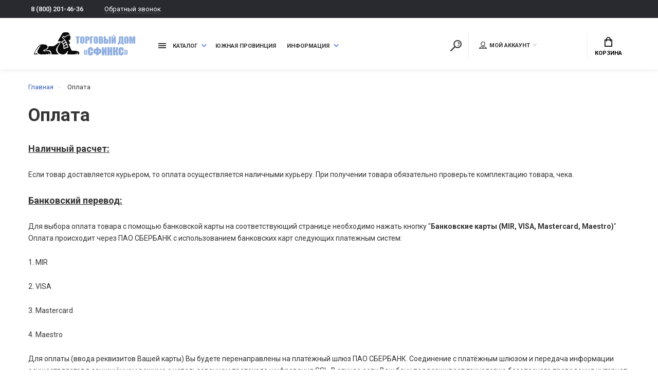

--- FILE ---
content_type: text/html; charset=utf-8
request_url: https://sphinx26.ru/oplata
body_size: 10466
content:
<!doctype html>
<html dir="ltr" lang="ru">
  <head>
    <meta charset="utf-8">
	<meta name="viewport" content="width=device-width, initial-scale=1, shrink-to-fit=no">
	<meta name="format-detection" content="telephone=no">
	<meta name="MobileOptimized" content="380">
    <base href="https://sphinx26.ru/">
    <title>Оплата</title>

      
    <meta name="theme-color" content="#3660BC">
    <meta name="format-detection" content="telephone=no">
    <meta http-equiv="X-UA-Compatible" content="IE=Edge">
 
		<meta name="description" content="Оплата">
 
 
		<meta name="keywords" content= "Оплата">
 
 
		<meta name="google-site-verification" content="ydJsofGBTG8aFuxqlMNiDdILKPOBzwd447_Z2onNLgs">
 
 
		<meta name="yandex-verification" content="94ee922fc29f8371">
 
 
 
 
 
		<meta property="og:title" content="Оплата " />
		<meta property="og:type" content="website">
		<meta property="og:url" content="https://sphinx26.ru/oplata">
 
		<meta property="og:image" content="https://sphinx26.ru/image/catalog/ имени-1.png">
 
		<meta property="og:site_name" content="ООО &quot;Торговый дом Сфинкс&quot;">
 

	<link rel="stylesheet" href="catalog/view/theme/technics/css/fontawesome/4.7.0/css/font-awesome.min.css?v1.2.2">
	<link rel="stylesheet" href="catalog/view/theme/technics/css/bootstrap/3.3.5/bootstrap.min.css?v1.2.2">
	<link rel="stylesheet" href="catalog/view/theme/technics/css/app.min.css?v1.2.2">
	<link rel="stylesheet" href="https://fonts.googleapis.com/css2?family=Roboto:ital,wght@0,300;0,400;0,500;0,700;1,300;1,400;1,500;1,700&display=swap" media="screen and (min-width: 767px)">
 
	<link href="catalog/view/javascript/progroman/progroman.citymanager.css?v=8.3-0" type="text/css" rel="stylesheet" media="screen">
 
<style>
:root {font-size: 10px; } @media (max-width: 479px) {:root {font-size: 9px; }}
.app {overflow: hidden;position: relative;min-height: 100%;}
body {font: 400 1.4rem/1.714 "Roboto", Helvetica, Arial, als_rublregular, sans-serif;}
button,input,optgroup,select,textarea,.fancybox-container {font-family: "Roboto", Helvetica, Arial, als_rublregular, sans-serif;}


 
	
@media (max-width: 767px) {
.brands__item-image {
    font-size: 1.5rem;
}
.prmn-cmngr a {
    display: flex;
    align-items: center;
}
.header--v3 .ctrl {
    display: -ms-flexbox;
    display: flex;
    -ms-flex-align: center;
    max-width: 130px;
    align-items: center;
    flex-wrap: wrap;
    min-width: unset;
}
}
@media (max-width: 479px) {
.prmn-cmngr__city-name {
    display: none;
  }}
.dw-price, .dw-price-specail {
  font-size: 2.7rem;
  font-weight: 600;
}
.breadcrumbs__submenu {
    overflow: auto;
    max-height: calc(100vh - 195px);
}
.select2.select2-container + .jq-selectbox__select {
    display: none;
}
span.select2-selection.select2-selection--single {
    transition: box-shadow .25s,border-color .25s;
    background: #fff;
    border: .1rem solid #F2F2F2;
    border-radius: .4rem;
    font-weight: 400;
    font-size: 1.3rem;
    line-height: 1.8rem;
    padding: 1rem 1.8rem;
    color: #343434;
    -webkit-appearance: none;
    height: 40px;
    box-shadow: none;
}
/*Убрать сравнение*/
.btn.btn--blog,#compare,#wish .ctrl-v6__btn:before, #wish .ctrl-v4__btn:before  {
	display: none;
}
.prmn-cmngr__confirm {
    left: -159px;
}
.prmn-cmngr {
    line-height: 3.5rem;
}

@media (min-width: 992px) {
    .promo {
        padding: 2.2rem 0 2rem;
        margin: 0 auto;
    }
/*
.promo__item {
    height: 40rem;
}
*/
}

.acc__link[href*="account/transaction"],
.acc__link[href*="account/download"]
{
	display: none;
}
.ui-select li {
    white-space: unset;
}

.nav__link[href*="special"]:after,.nav__list-link[href*="special"]:after {
    border-bottom: 3px solid red;
    content: '';
    position: absolute;
    width: 39px;
    bottom: 8px;
    left: 10px;
}
.nav__list-link[href*="special"]:after {
    left: 16px;
}
.nav__group-link[href*="umnyj-pokupatel"]:after {
    border-bottom: 3px solid red;
    content: '';
    position: absolute;
    width: 111px;
    bottom: -4px;
    left: 0;
}
.seo {padding:0 0 3.8rem}
.ctrl {
    min-width: 200px;
}
  .ll_map .modal-dialog.ll_modal {
    max-width: 100% !important;
}
.simplecheckout label[for*="ll_cdek"], .simplecheckout label[for*="ll_ozon"] {
    width: 100%;
}
.btn.ll_open_map {
    padding: 1rem 1.5rem !important;
    margin: 4px;
}
.btn-block.ll_set_point {
    margin: 6px auto 3px;
    height: auto;
    width: 100%;
    display: block;
    box-sizing: border-box;
}

/*Чтобы слайдер товаров и новостей не выходил за сетку*/
.products__slides > .slick-list > .slick-track > .slick-slide.slick-active,
.media__slides  > .slick-list > .slick-track > .slick-slide.slick-active {
    opacity: 1;
    visibility: visible;
}
.products__slides > .slick-list > .slick-track > .slick-slide,
.media__slides  > .slick-list > .slick-track > .slick-slide {
    opacity: 0;
    visibility: hidden;
    transition: .25s;
}
.products__slides > .slick-list > .slick-track > .slick-slide > div,
.media__slides  > .slick-list > .slick-track > .slick-slide > div {
	width: 100%;
}
.products__slides > .slick-list, .set__slides > .slick-list,
.media__slides > .slick-list, .set__slides > .slick-list {
	margin: 0 -1.5rem;
}
.products__slides > .slick-list > .slick-track,
.media__slides > .slick-list > .slick-track {
	margin: initial;
}
.footer__copyright a {
    width: 100px;
    display: inline-block;
    margin-right: 10px;
    margin-bottom: 10px;
}
.js-sticky .nav__list-dropdown--full,.js-sticky .nav__dropdown--full {
    max-height: calc(100vh - 11.2rem);
    overflow-y: auto;
}
/*
* Mixin for basic CSS triangles
* @include triangle(up, #000, 50px);
* @include triangle(bottomleft, #000, 50px);
*/
._3xmktbFb {
  display: flex;
  flex-direction: column; }
  .qdnmQ_Mk {
    display: flex;
    align-items: center;
    flex-wrap: wrap;
    margin-left: -10px; }
  ._36FVcY1W {
    font-size: 16px;
    line-height: 19px;
    color: #000;
    font-weight: bold;
    margin-bottom: 10px; }
  ._3xmktbFb a {
    border: 1px solid #161515;
    margin: 0 0 10px 10px;
    width: 50%;
    max-width: 130px; }
    ._3xmktbFb a div, ._3xmktbFb a i {
      color: #161515;
      fill: #161515; }
    ._3xmktbFb a:hover {
      background-color: #161515;
      text-decoration: none; }
      ._3xmktbFb a:hover div, ._3xmktbFb a:hover i {
        color: #fff;
        fill: #fff; }
  @media (max-width: 720px) {
    .qdnmQ_Mk {
      flex-direction: row; }
    ._3xmktbFb a {
      width: 46%; } }
.alert {
text-align: center;
}

@media (max-width: 767px) { .products__item-countdown { display: none; }}

.slides__item--1 .slides__item-desc {
    background: rgb(255 255 255 / 68%);
    padding: 20px;
} 

.simple-content .checkout-heading,.checkout-heading-button a {
color: #; }
.checkout-heading-button a:hover{
color: #;
}
.simple-content .button,.simple-content .button:not(:disabled):not(.disabled):active {
background: #;
border-color: #;
}
			
	
</style>
 
		<link href="https://sphinx26.ru/oplata" rel="canonical">
 
		<link href="https://sphinx26.ru/image/catalog/favicon.png" rel="icon">
 
 
		<script src="catalog/view/javascript/technics/plugins.min.js?v1.2.2"></script>
		 
		<script src="catalog/view/javascript/technics/bootstrap/3.3.5/bootstrap.min.js?v1.2.2"></script>
		<script src="catalog/view/javascript/technics/app.min.js?v1.2.2"></script>
 
		<script src="catalog/view/javascript/progroman/jquery.progroman.autocomplete.js?v=8.3-0"></script>
 
		<script src="catalog/view/javascript/progroman/jquery.progroman.citymanager.js?v=8.3-0"></script>
 
 

 

 
	<!-- Yandex.Metrika counter -->
<script type="text/javascript" >
   (function(m,e,t,r,i,k,a){m[i]=m[i]||function(){(m[i].a=m[i].a||[]).push(arguments)};
   m[i].l=1*new Date();k=e.createElement(t),a=e.getElementsByTagName(t)[0],k.async=1,k.src=r,a.parentNode.insertBefore(k,a)})
   (window, document, "script", "https://mc.yandex.ru/metrika/tag.js", "ym");

   ym(72488212, "init", {
        clickmap:true,
        trackLinks:true,
        accurateTrackBounce:true,
        webvisor:true,
        ecommerce:"dataLayer"
   });
</script>
<noscript><div><img src="https://mc.yandex.ru/watch/72488212" style="position:absolute; left:-9999px;" alt="" /></div></noscript>
<!-- /Yandex.Metrika counter --> 
 
<!-- Global site tag (gtag.js) - Google Analytics -->
<script async src="https://www.googletagmanager.com/gtag/js?id=G-ZCZNZC8QE8"></script>
<script>
  window.dataLayer = window.dataLayer || [];
  function gtag(){dataLayer.push(arguments);}
  gtag('js', new Date());

  gtag('config', 'G-ZCZNZC8QE8');
</script> 
 

 
		<meta property="yandex_metric" content="72488212">
 

  
			</head>
						 
			
  <body class="page-homepage">
    <div class="app app--v3">
      <!-- Popups :: Start-->
	  <!--noindex-->
      <div class="popup popup--570" style="display: none;" id="signin">
        <button class="popup__close" data-fancybox-close>
          <svg class="icon-close">
            <use xlink:href="catalog/view/theme/technics/sprites/sprite.svg#icon-close"></use>
          </svg>
        </button>
        <div class="signin">
          <div class="row">
            <div class="col-12 col-md-12">
              <div class="signin__head"><span class="signin__title">Авторизация</span></div>
              <div class="signin__body">
                <form action="https://sphinx26.ru/index.php?route=account/login" enctype="multipart/form-data" id="loginform" method="post">
                  <label class="ui-label">Электронная почта</label>
                  <div class="ui-field">
                    <input class="ui-input" type="email" name="email" placeholder="Электронная почта" required>
                  </div>
                  <label class="ui-label">Пароль</label>
                  <div class="ui-field">
                    <input class="ui-input" type="password" name="password" placeholder="Пароль" required>
					<a href="https://sphinx26.ru/index.php?route=account/forgotten">Забыли пароль?</a>
                  </div>
                  <div class="signin__action">
					<button class="btn btn--blue" form="loginform" type="submit">Войти</button>
					<a class="btn btn--link" href="https://sphinx26.ru/index.php?route=account/simpleregister">Регистрация</a>
                  </div>
                </form>
              </div>
            </div>
          </div>
        </div>
      </div>
	  <!--/noindex-->
      <!-- Popups :: End-->
	         <!-- Header v3 :: Start-->
       <header class="header header--v3 js-sticky">

          <div class="topline">
            <div class="container-fluid">
              <div class="row">
                <div class="col">
				 
	                <div class="phone js-toggle">
						                  <a class="phone__btn" rel="nofollow" href="tel:88002014636">8 (800) 201-46-36</a>
											<a class="phone__link js-fancy-popup" href="#inline">Обратный звонок</a>
							<div id="inline" class="popup popup--570" style="display:none;">        <div class="writeus"><span class="writeus__heading">Заказать обратный звонок</span>
          <div class="writeus__form">
			<form class="data-callback">
              <label class="ui-label required">Ваше имя:</label>
              <div class="ui-field">
                <input class="ui-input" type="text" value="" name="name" placeholder="Ваше имя:">
              </div>
              <label class="ui-label required">Ваш телефон:</label>
              <div class="ui-field">
                <input class="ui-input" type="text" value="" name="phone" placeholder="Ваш телефон:">
              </div>
              <label class="ui-label">Комментарий: </label>
              <div class="ui-field">
                <textarea class="ui-textarea" name="comment" cols="30" rows="10" placeholder="Комментарий: "></textarea>
              </div>
			  
              <div class="writeus__action">
                <button type="button" class="btn btn--blue contact-send">Отправить</button>
              </div>
				 
					<div class="personal-data">Нажимая на кнопку «Отправить», Вы даете <a href="https://sphinx26.ru/index.php?route=information/information/agree&amp;information_id=3" class="agree" title="Обработка данных">согласие на обработку персональных данных.</a></div>
				 
            </form>
          </div>
        </div>
</div>
							
					 
	                </div>
					
                </div>
                              </div>
            </div>
          </div>
            
          <div class="topbar">
            <div class="container-fluid">
              <div class="row">
                <div class="col col-md-auto">
                <div class="logo">
					 
						<a href="http://sphinx26.ru"><img src="https://sphinx26.ru/image/catalog/ имени-1.png" title="ООО &quot;Торговый дом Сфинкс&quot;" alt="ООО &quot;Торговый дом Сфинкс&quot;"></a>
						 
				</div>
                </div>
                <div class="col col-nav">
                  <nav class="nav">
                    <div class="container-fluid">
            <div class="nav__mobile">
              <ul class="nav__menu">
                <li><a class="nav__link nav__link--arrow" href="#">
                    <svg class="icon-toggle">
                      <use xlink:href="catalog/view/theme/technics/sprites/sprite.svg#icon-toggle"></use>
                    </svg>Меню</a>
                  <div class="nav__dropdown nav__dropdown--list">
                    <div class="nav__list">
                      <div class="nav__list-head">
                        <button class="nav__list-close">
                          <svg class="icon-back">
                            <use xlink:href="catalog/view/theme/technics/sprites/sprite.svg#icon-back"></use>
                          </svg>
                        </button><b class="nav__list-heading">Категории</b>
                      </div>
                      <div class="nav__list-body">
                        <ul class="nav__list-menu"></ul>
                      </div>
                    </div>
                  </div>
                </li>
              </ul>
            </div>
            <div class="nav__priority">
              <ul class="nav__menu js-priority" data-text-more="Еще...">
                <!-- MAIN NAV  -->
				                  <!-- MAIN NAV Vertical  -->
                <li><a class="nav__link nav__link--arrow" >
                    <svg class="icon-toggle">
                      <use xlink:href="catalog/view/theme/technics/sprites/sprite.svg#icon-toggle"></use>
                    </svg> Каталог  </a>
                  <div class="nav__dropdown">
                    <div class="nav__list">
                      <div class="nav__list-head">
                        <button class="nav__list-close">
                          <svg class="icon-back">
                            <use xlink:href="catalog/view/theme/technics/sprites/sprite.svg#icon-back"></use>
                          </svg>
                        </button><b class="nav__list-heading">Категории</b>
                      </div>
                      <div class="nav__list-body">
                        <ul class="nav__list-menu">
                                           
                           
   
    	
     

        

                  <li><a class="nav__list-link nav__list-link--arrow" href="http://sphinx26.ru/produkciya-ooo-sfinks">Продукция ООО &quot;Сфинкс&quot;</a>
                            <div class="nav__list-dropdown nav__list-dropdown--full nav__list-dropdown--type1">
                              <div class="nav__group">
                                <div class="row">
                                 							      <div class="col-xl-9">
							     										<div class="row">
									  										  										  <div class="col-4 col-lg-3" style="-ms-flex: 0 0 100%;flex: 0 0 100%;max-width: 100%;">
										 
											<a class="nav__group-title" href="http://sphinx26.ru/produkciya-ooo-sfinks/konditerskie-izdeliya-sfinks">Кондитерские изделия СФИНКС</a>
										   
											
										  																				  </div>
									  										</div>
								  </div>
								  

											
                                  <div class="col-hidden col-xl-visible col-xl-3"> 
                                    <div class="nav__promo"><b class="nav__promo-heading">Подарок за отзыв!</b>
                                                                            	<img src="https://sphinx26.ru/image/podarok_yandex.png"></img>
Оставьте отзыв о нашем магазине на <a href="https://clck.yandex.ru/redir/dtype=stred/pid=47/cid=73582/path=dynamic.120x110/*https://market.yandex.ru/shop--sfinks/1209202/reviews">Яндексе</a> и сделайте покупку на нашем сайте от 500 рублей, получи 50 рублей на карту или на счет мобильного телефона.
                                      
                                    </div>
                                  </div>
					                                </div>
                              </div>
                            </div>
                          </li>
                  

     
   
   
    	
     

        

                  <li><a class="nav__list-link nav__list-link--arrow" href="http://sphinx26.ru/td-sfinks">СФИНКС СЛАДОСТИ, ПРОДУКТЫ</a>
                            <div class="nav__list-dropdown nav__list-dropdown--full nav__list-dropdown--type1">
                              <div class="nav__group">
                                <div class="row">
                                 							      <div class="col-xl-9">
							     										<div class="row">
									  										  										  <div class="col-4 col-lg-3" style="-ms-flex: 0 0 100%;flex: 0 0 100%;max-width: 100%;">
										 
											<a class="nav__group-title" href="http://sphinx26.ru/td-sfinks/konditer-profi">Кондитер Профи</a>
										   
											
										  										 
											<a class="nav__group-title" href="http://sphinx26.ru/td-sfinks/konditerskie-izdeliya">Кондитерские изделия</a>
										                                     
											<ul class="nav__group-menu">
												  													<li><a class="nav__group-link" href="http://sphinx26.ru/td-sfinks/konditerskie-izdeliya/armavirskoe-pechene">Армавирское печенье</a></li>
												  													<li><a class="nav__group-link" href="http://sphinx26.ru/td-sfinks/konditerskie-izdeliya/veles">Велес</a></li>
												  													<li><a class="nav__group-link" href="http://sphinx26.ru/td-sfinks/konditerskie-izdeliya/darovanie-konditerskaya-fabrika">Дарование кондитерская фабрика</a></li>
												  													<li><a class="nav__group-link" href="http://sphinx26.ru/td-sfinks/konditerskie-izdeliya/donko-pechene-shokolad-vafli-konfety">ДонКО (печенье, шоколад, вафли, конфеты)</a></li>
												  													<li><a class="nav__group-link" href="http://sphinx26.ru/td-sfinks/konditerskie-izdeliya/evropa">Европа</a></li>
												  													<li><a class="nav__group-link" href="http://sphinx26.ru/td-sfinks/konditerskie-izdeliya/sazhinskie-pryaniki">Сажинские пряники</a></li>
												  													<li><a class="nav__group-link" href="http://sphinx26.ru/td-sfinks/konditerskie-izdeliya/timosha">Тимоша</a></li>
												  													<li><a class="nav__group-link" href="http://sphinx26.ru/td-sfinks/konditerskie-izdeliya/ehlbrus-zefir-konfety-marmelad">Эльбрус (зефир, конфеты, мармелад)</a></li>
												  											</ul>
										  										 
											<a class="nav__group-title" href="http://sphinx26.ru/td-sfinks/produkty">Продукты</a>
										                                     
											<ul class="nav__group-menu">
												  													<li><a class="nav__group-link" href="http://sphinx26.ru/td-sfinks/produkty/lapshyn">ЛапшЫн</a></li>
												  													<li><a class="nav__group-link" href="http://sphinx26.ru/td-sfinks/produkty/makarony">Макароны</a></li>
												  													<li><a class="nav__group-link" href="http://sphinx26.ru/td-sfinks/produkty/rosprodukt">РосПродукт</a></li>
												  											</ul>
										  																				  </div>
									  										</div>
								  </div>
								  

											
                                  <div class="col-hidden col-xl-visible col-xl-3"> 
                                    <div class="nav__promo"><b class="nav__promo-heading">Подарок за отзыв!</b>
                                                                            	<img src="https://sphinx26.ru/image/podarok_yandex.png"></img>
Оставьте отзыв о нашем магазине на <a href="https://clck.yandex.ru/redir/dtype=stred/pid=47/cid=73582/path=dynamic.120x110/*https://market.yandex.ru/shop--sfinks/1209202/reviews">Яндексе</a> и сделайте покупку на нашем сайте от 500 рублей, получи 50 рублей на карту или на счет мобильного телефона.
                                      
                                    </div>
                                  </div>
					                                </div>
                              </div>
                            </div>
                          </li>
                  

     
   
   
    	
     

        

                  <li><a class="nav__list-link nav__list-link--arrow" href="http://sphinx26.ru/yuzhnaya-provinciya">ЮЖНАЯ ПРОВИНЦИЯ</a>
                            <div class="nav__list-dropdown nav__list-dropdown--full nav__list-dropdown--type1">
                              <div class="nav__group">
                                <div class="row">
                                 							      <div class="col-xl-9">
							     										<div class="row">
									  										  										  <div class="col-4 col-lg-3" style="-ms-flex: 0 0 100%;flex: 0 0 100%;max-width: 100%;">
										 
											<a class="nav__group-title" href="http://sphinx26.ru/yuzhnaya-provinciya/1-griby">1 ГРИБЫ</a>
										                                     
											<ul class="nav__group-menu">
												  													<li><a class="nav__group-link" href="http://sphinx26.ru/yuzhnaya-provinciya/1-griby/veshenki">Вешенки</a></li>
												  													<li><a class="nav__group-link" href="http://sphinx26.ru/yuzhnaya-provinciya/1-griby/opyata">Опята</a></li>
												  											</ul>
										  										 
											<a class="nav__group-title" href="http://sphinx26.ru/yuzhnaya-provinciya/lapsha">ЛАПША</a>
										   
											
										  																				  </div>
									  										</div>
								  </div>
								  

											
                                  <div class="col-hidden col-xl-visible col-xl-3"> 
                                    <div class="nav__promo"><b class="nav__promo-heading">Подарок за отзыв!</b>
                                                                            	<img src="https://sphinx26.ru/image/podarok_yandex.png"></img>
Оставьте отзыв о нашем магазине на <a href="https://clck.yandex.ru/redir/dtype=stred/pid=47/cid=73582/path=dynamic.120x110/*https://market.yandex.ru/shop--sfinks/1209202/reviews">Яндексе</a> и сделайте покупку на нашем сайте от 500 рублей, получи 50 рублей на карту или на счет мобильного телефона.
                                      
                                    </div>
                                  </div>
					                                </div>
                              </div>
                            </div>
                          </li>
                  

     
  
                                                                                                              </ul>
                      </div>
                    </div>
                  </div>
                </li>
                  <!-- MAIN NAV Vertical  --> 
								                  <!-- MAIN NAV Horizontal  -->
                   
                       
                        
    <li><a class="nav__link" href="https://yug-provincia.ru/ ">Южная провинция</a></li>


                                        
                   
                       
                        <li><a class="nav__link nav__link--arrow" >Информация</a>
                  <div class="nav__dropdown">
                    <div class="nav__list">
                      <div class="nav__list-head">
                        <button class="nav__list-close">
                          <svg class="icon-back">
                            <use xlink:href="catalog/view/theme/technics/sprites/sprite.svg#icon-back"></use>
                          </svg>
                        </button><b class="nav__list-heading">Категории</b>
                      </div>
                      <div class="nav__list-body">
                        <ul class="nav__list-menu">
                           
                              <li><a class="nav__list-link" href="http://sphinx26.ru/shopnews" >Новости</a></li>
                           
                              <li><a class="nav__list-link" href="http://sphinx26.ru/index.php?route=information/contact" >Контакты</a></li>
                           
                              <li><a class="nav__list-link" href="http://sphinx26.ru/o-nas-1" >О нас</a></li>
                           
                              <li><a class="nav__list-link" href="http://sphinx26.ru/index.php?route=product/special" >Акции</a></li>
                           
                              <li><a class="nav__list-link" href="http://sphinx26.ru/dlya-optovyh-pokupatelej" >Для оптовых покупателей</a></li>
                           
                              <li><a class="nav__list-link" href="http://sphinx26.ru/dostavka-i-samovyvoz" >Доставка и самовывоз</a></li>
                           
                              <li><a class="nav__list-link" href="http://sphinx26.ru/oplata" >Оплата</a></li>
                           
                              <li><a class="nav__list-link" href="https://or.sphinx26.ru/"  target="_self">Охотник Рыболов</a></li>
                                                  </ul>
                      </div>
                    </div>
                  </div>
</li>


                                        
                   
                  <!-- MAIN NAV Horizontal  -->                 
                <!-- MAIN NAV  -->
				              </ul>
            </div>
                    </div>
                  </nav>
                </div>
                <div class="col-auto col-search">
                <div class="search js-search">
                    <button class="search__btn">
                      <svg class="icon-search">
                        <use xlink:href="catalog/view/theme/technics/sprites/sprite.svg#icon-search"></use>
                      </svg>
                    </button>
                    <div class="search__wrapper">
                      <div class="search__wrapper-in">
						<button class="search__send">
                          <svg class="icon-search">
                            <use xlink:href="catalog/view/theme/technics/sprites/sprite.svg#icon-search"></use>
                          </svg>
						</button>
                        <button class="search__close">
                          <svg class="icon-close">
                            <use xlink:href="catalog/view/theme/technics/sprites/sprite.svg#icon-close"></use>
                          </svg>
                        </button>
                        <input class="search__input js-search-input" inputmode="text" name="search" value="" type="search" placeholder="Что будем искать">
                      </div>
                    </div>
                </div>
                </div>
                <div class="col-auto">
                <div class="ctrl">
				 
                  <div class="acc js-toggle">
                    <button class="acc__btn js-toggle-btn">
                      <svg class="icon-user">
                        <use xlink:href="catalog/view/theme/technics/sprites/sprite.svg#icon-user"></use>
                      </svg>Мой аккаунт <span id="wishcomptotall" class="acc__counter"  style="display:none;"  >0</span>
                    </button>
                    <div class="acc__dropdown js-toggle-dropdown">
                      <ul class="acc__menu">
                        <li><a class="acc__link js-fancy-popup" href="#signin">Авторизация / Регистрация</a></li>
                        <li id="wish"><a class="acc__link" href="http://sphinx26.ru/index.php?route=account/wishlist">Избранное (0)</a>
</li>
                        <li id="compare"><a class="acc__link" href="http://sphinx26.ru/index.php?route=product/compare">Сравнение (0)</a>
</li>
                      </ul>
                    </div>
                  </div>
				
<div class="prmn-cmngr"><?= $prmn_cmngr ?></div>
            


                </div>
                </div>
              <div class="col-auto">
                <div class="cart js-toggle js-cart-call" id="cart">
                  <button class="cart__btn js-toggle-btn">
                    <svg class="icon-cart">
                      <use xlink:href="catalog/view/theme/technics/sprites/sprite.svg#icon-cart"></use>
                    </svg>
					<span id="cart-total">
										</span>
					Корзина
                  </button>
			  <div class="cart__dropdown js-toggle-dropdown">
                    <div class="cart__head">
                      <button class="cart__back js-toggle-close">
                        <svg class="icon-back">
                          <use xlink:href="catalog/view/theme/technics/sprites/sprite.svg#icon-back"></use>
                        </svg>
                      </button><span class="cart__heading">Корзина</span>
                      <button class="cart__clear" onclick="cart.clear();" style="display: none;">
                        <svg class="icon-clear">
                          <use xlink:href="catalog/view/theme/technics/sprites/sprite.svg#icon-clear"></use>
                        </svg>Очистить
                      </button>
                    </div>
                    <div class="cart__body">
                      <div class="cart__scroll">
					  					  <ul class="cart__list">
					    <li><div class="cart__item"><p>Ваша корзина пуста!</p></div></li>
					  </ul>
					                        </div>
                    </div>
                    <div class="cart__foot" style="display: none;">
                      <div class="row">
                        <div class="col-5"><a class="btn btn--link" href="http://sphinx26.ru/index.php?route=checkout/simplecheckout">Корзина покупок</a></div>
                        <div class="col-7"><a class="btn btn--blue" href="https://sphinx26.ru/index.php?route=checkout/simplecheckout">Оформление заказа</a>
												<a class="btn btn--link js-fancy-popup-cart" href="#popup-buy-click-cc" data-typefrom="cart-popup" data-for="">Быстрый заказ</a>
												</div>
                      </div>
                    </div>
                  </div>
				  
		 
		  <div class="popup popup--570" style="display: none;" id="popup-buy-click-cc">
			<button class="popup__close" data-fancybox-close>
			  <svg class="icon-close">
				<use xlink:href="catalog/view/theme/technics/sprites/sprite.svg#icon-close"></use>
			  </svg>
			</button>
			<div class="writeus"><span class="writeus__heading">Быстрый заказ</span>
			  <div class="writeus__form">
				 
	<label class="ui-label required" >Имя</label>
	<div class="ui-field" >
		<input class="ui-input" type="text" placeholder="Имя" value=""    name="name">
	</div>

	<label class="ui-label required" >Телефон</label>
	<div class="ui-field" >
		<input class="ui-input" type="text" placeholder="Телефон" value=""  name="phone">
	</div>

	<label class="ui-label" style="display:none;">E-Mail</label>
	<div class="ui-field" style="display:none;">
		<input class="ui-input" type="text" placeholder=" E-Mail" value=""  name="email">
	</div>

	<label class="ui-label" >Комментарий</label>
	<div class="ui-field" >
		<textarea class="ui-textarea" rows="5" placeholder="Комментарий" name="comment"></textarea>
	</div>

				
				  <div class="writeus__action">
					<button type="button" class="btn btn--blue js-btn-add-cart-fast-custom quickbuy-send" onclick="cart.add2cartFast($('#popup-buy-click-cc input,#popup-buy-click-cc textarea'));">Отправить заказ</button>
					<input name="redirect"  value="1" class="fast-redirect" type="hidden">
					 
					<div class="personal-data">Нажимая на кнопку «Отправить заказ», Вы даете <a href="https://sphinx26.ru/index.php?route=information/information/agree&amp;information_id=3" class="agree" title="Обработка данных">согласие на обработку персональных данных.</a></div>
					 
				  </div>
			  </div>
			</div>
		  </div>
		                </div>
              </div>
              </div>
            </div>
          </div>
        </header>
      <!-- Header v3 :: End-->        <!-- Main :: Start-->
      <main class="main">
        <!-- Breadcrumbs :: Start-->
        <div class="breadcrumbs">
          <div class="container-fluid">
            <ul class="breadcrumbs__menu">
							 
				<li><a class="breadcrumbs__link" href="http://sphinx26.ru"><span>Главная</span></a></li>
											 
				<li>Оплата</li>
							            </ul>
          </div>
        </div>
        <!-- Breadcrumbs :: End-->
        <!-- Page :: Start-->
        <div class="page">
		  
          <div class="container-fluid">
            <h1 class="page__heading">Оплата</h1>
            <div class="row">
			
			<div class="col-xl-12">
				<div class="editor">
					<p class="MsoNormal"><span style="background-image: initial; background-position: initial; background-size: initial; background-repeat: initial; background-attachment: initial; background-origin: initial; background-clip: initial;"><b><u><span style="font-size: 18px;">Наличный расчет:</span></u></b><o:p></o:p></span></p><p class="MsoNormal">Если товар доставляется курьером, то оплата
осуществляется наличными курьеру. При получении товара обязательно проверьте
комплектацию товара, чека.<o:p></o:p></p><p class="MsoNormal"><span style="font-size: 18px;"><u><b>Банковский перевод:</b></u></span><o:p></o:p></p><p class="MsoNormal">Для выбора оплата товара с помощью банковской карты на
соответствующий странице необходимо нажать кнопку "<b>Банковские карты (MIR,
VISA, Mastercard, Maestro)</b>" Оплата происходит через ПАО СБЕРБАНК с
использованием банковских карт следующих платежным систем:<o:p></o:p></p><p class="MsoNormal">1. MIR<o:p></o:p></p><p class="MsoNormal">2. VISA<o:p></o:p></p><p class="MsoNormal">3. Mastercard<o:p></o:p></p><p class="MsoNormal">4. Maestro<o:p></o:p></p><div class="MsoNormal" align="center" style="text-align:center"><span style="font-size:12.0pt;line-height:115%;font-family:&quot;Times New Roman&quot;,&quot;serif&quot;;
mso-fareast-font-family:&quot;Times New Roman&quot;;mso-fareast-language:RU">

</span></div><p class="MsoNormal"><span style="background-image: initial; background-position: initial; background-size: initial; background-repeat: initial; background-attachment: initial; background-origin: initial; background-clip: initial;">Для оплаты&nbsp;(ввода реквизитов
Вашей карты) Вы будете перенаправлены на платёжный шлюз ПАО СБЕРБАНК.
Соединение с платёжным шлюзом и передача информации осуществляется в защищённом
режиме с использованием протокола шифрования SSL. В случае если Ваш банк
поддерживает технологию безопасного проведения интернет-платежей Verified By
MIR, VISA, MasterCard, Maestro - для проведения платежа также может потребоваться
ввод специального пароля.</span><o:p></o:p></p>
				</div>
			</div>
			
            </div>
          </div>
		  
        </div>
        <!-- Page :: End-->
      </main>
      <!-- Main :: End-->

                                      <!-- Footer :: Start-->	  
<div id="popupprod" class="popup popup--1170"></div>
     
      <div class="popup popup--570" style="display: none;" id="popup-buy-click">
      <button class="popup__close" data-fancybox-close>
        <svg class="icon-close">
        <use xlink:href="catalog/view/theme/technics/sprites/sprite.svg#icon-close"></use>
        </svg>
      </button>
      <div class="writeus"><span class="writeus__heading">Купить в один клик</span>
        <div class="writeus__form">
         
	<label class="ui-label required" >Имя</label>
	<div class="ui-field" >
		<input class="ui-input" type="text" placeholder="Имя" value=""    name="name">
	</div>

	<label class="ui-label required" >Телефон</label>
	<div class="ui-field" >
		<input class="ui-input" type="text" placeholder="Телефон" value=""  name="phone">
	</div>

	<label class="ui-label" style="display:none;">E-Mail</label>
	<div class="ui-field" style="display:none;">
		<input class="ui-input" type="text" placeholder=" E-Mail" value=""  name="email">
	</div>

	<label class="ui-label" >Комментарий</label>
	<div class="ui-field" >
		<textarea class="ui-textarea" rows="5" placeholder="Комментарий" name="comment"></textarea>
	</div>

        
          <div class="writeus__action">
          <button type="button" class="btn btn--blue js-btn-add-cart-fast quickbuy-send">Отправить заказ</button>
          <input name="quantity" id="cat_qty" type="hidden"  value="2">
          <input name="buy-click-type" id="buy-click-type" type="hidden"  value="product">
          <input name="product_id" id="cat_prod_id" type="hidden"  value="">
          <input name="redirect"  value="1" class="fast-redirect" type="hidden">
           
          <div class="personal-data">Нажимая на кнопку «Отправить заказ», Вы даете <a href="https://sphinx26.ru/index.php?route=information/information/agree&amp;information_id=3" class="agree" title="Обработка данных">согласие на обработку персональных данных.</a></div>
           
          </div>
        </div>
      </div>
      </div>
     
 
	<a href="#" class="scroll-to-top js-stt" style="right: 0;"><svg class="icon-arrow-up"><use xlink:href="catalog/view/theme/technics/sprites/sprite.svg#icon-arrow-up"></use></svg></a>
 

 
 
 
 
 
 
 
      <!-- Footer v6 :: Start-->
        <footer class="footer footer--v6">
          <div class="footer__middle">
            <div class="container-fluid">
              <div class="row">
                <div class="col-12 col-md-6 col-xl-4">
			    						 
						<div class="footer__logo"><a href="http://sphinx26.ru"><img src="https://sphinx26.ru/image/catalog/texniks/shablon/footer/100garan.png" title="ООО &quot;Торговый дом Сфинкс&quot;" alt="ООО &quot;Торговый дом Сфинкс&quot;"></a></div>
						 
				                <p class="footer__copyright"><a href="https://apps.apple.com/ru/app/sphinx26/id1597926675" target="_blank"><img src="https://sphinx26.ru/image/appstore.png" title="" alt=""></a>
<a href="https://play.google.com/store/apps/details?id=com.sphinx26.androidapp" target="_blank"><img src="https://sphinx26.ru/image/googleplay.png" title="" alt=""></a>  <br> © 2014-2024 </p>
			  			                    <div class="footer__social">
                    <nav class="footer__social-nav">
										  <a class="footer__social-link" href="https://rutube.ru/channel/72614155/" target="_self" rel="nofollow">
                        <svg class="icon-social-youtube">
                          <use xlink:href="catalog/view/theme/technics/sprites/sprite.svg#icon-social-youtube"></use>
                        </svg>ООО &quot;ТД&quot; СФИНКС</a>
										</nav>
                  </div>
			  			                  </div>
                <div class="col-12 col-md-6 col-xl-8">
                  <nav class="nav-categories nav-categories--flex">
					                        <div class="nav-categories__group">
															<h4 class="nav-categories__heading">Информация</h4>
																					<ul class="nav-categories__menu">
							  							  <li><a class="nav-categories__link" href="http://sphinx26.ru/shopnews" >Новости</a></li>
							  							  <li><a class="nav-categories__link" href="http://sphinx26.ru/index.php?route=product/special" >Акции</a></li>
							  							  <li><a class="nav-categories__link" href="http://sphinx26.ru/index.php?route=information/contact" >Контакты</a></li>
							  							  <li><a class="nav-categories__link" href="http://sphinx26.ru/kartochka-torgovogo-otdela-ooo-td-sfinks" >Карточка торгового отдела ООО ТД Сфинкс</a></li>
							  							</ul>
							                        </div>
					                        <div class="nav-categories__group">
															<h4 class="nav-categories__heading">Каталог</h4>
																					<ul class="nav-categories__menu">
							  							  <li><a class="nav-categories__link" href="http://sphinx26.ru/index.php?route=product/manufacturer" >Производители</a></li>
							  							</ul>
							                        </div>
					                        <div class="nav-categories__group">
															<h4 class="nav-categories__heading">Доставка и оплата</h4>
																					<ul class="nav-categories__menu">
							  							  <li><a class="nav-categories__link" href="http://sphinx26.ru/oplata" >Оплата</a></li>
							  							  <li><a class="nav-categories__link" href="http://sphinx26.ru/dostavka-i-samovyvoz" >Доставка и самовывоз</a></li>
							  							</ul>
							                        </div>
					                        <div class="nav-categories__group">
															<h4 class="nav-categories__heading">Возврат</h4>
																					<ul class="nav-categories__menu">
							  							  <li><a class="nav-categories__link" href="http://sphinx26.ru/usloviya-vozvrata" >Условия возврата</a></li>
							  							  <li><a class="nav-categories__link" href="http://sphinx26.ru/index.php?route=account/return/add" >Оформление заказа на возврат</a></li>
							  							</ul>
							                        </div>
					                        <div class="nav-categories__group">
																					  <a href="https://clck.yandex.ru/redir/dtype=stred/pid=47/cid=73582/path=dynamic.120x110/*https://market.yandex.ru/shop--sfinks/1209202/reviews"> <img src="https://clck.yandex.ru/redir/dtype=stred/pid=47/cid=73581/path=dynamic.120x110/*https://grade.market.yandex.ru/?id=1209202&action=image&size=1" border="0" alt="Читайте отзывы покупателей и оценивайте качество магазина на Яндекс.Маркете" /> </a>
							                        </div>
					                  </nav>
                </div>
              </div>
            </div>
          </div>
          <div class="footer__bottom">
            <div class="container-fluid">
              <div class="row">
                <div class="col">
			                    <div class="subsc-min" style="max-width: inherit;">
                      <label class="subsc-min__label"> <br> </label>
					   <p> Нажимая на кнопку «Подписаться», Вы даете <a href="https://sphinx26.ru/index.php?route=information/information/agree&amp;information_id=3" class="agree" title="Обработка данных">согласие на обработку персональных данных.</a> </p>                      <div class="subsc-min__field">
                        <svg class="icon-subsc">
                          <use xlink:href="catalog/view/theme/technics/sprites/sprite.svg#icon-subsc"></use>
                        </svg>
						<input class="subsc-min__input" name="emailsubscr" type="email" value="" placeholder="Эл. почта">
                        <button type="button" class="subsc-min__btn js-subscribe-btn">Подписаться</button>
                      </div>
                  </div>
			                  </div>
                <div class="col-auto">
					 
						<div class="phone js-toggle">
						                  <a class="phone__btn" rel="nofollow" href="tel:88002014636">8 (800) 201-46-36</a>
												<a class="phone__link js-fancy-popup" href="#callback-footer">Обратный звонок</a>
								<div id="callback-footer" class="popup popup--570" style="display:none;">        <div class="writeus"><span class="writeus__heading">Заказать обратный звонок</span>
          <div class="writeus__form">
			<form class="data-callback">
              <label class="ui-label required">Ваше имя:</label>
              <div class="ui-field">
                <input class="ui-input" type="text" value="" name="name" placeholder="Ваше имя:">
              </div>
              <label class="ui-label required">Ваш телефон:</label>
              <div class="ui-field">
                <input class="ui-input" type="text" value="" name="phone" placeholder="Ваш телефон:">
              </div>
              <label class="ui-label">Комментарий: </label>
              <div class="ui-field">
                <textarea class="ui-textarea" name="comment" cols="30" rows="10" placeholder="Комментарий: "></textarea>
              </div>
			  
              <div class="writeus__action">
                <button type="button" class="btn btn--blue contact-send">Отправить</button>
              </div>
				 
					<div class="personal-data">Нажимая на кнопку «Отправить», Вы даете <a href="https://sphinx26.ru/index.php?route=information/information/agree&amp;information_id=3" class="agree" title="Обработка данных">согласие на обработку персональных данных.</a></div>
				 
            </form>
          </div>
        </div>
</div>
								
					 
						</div>
						
                </div>
              </div>
            </div>
          </div>
        </footer>
	  <!-- Footer v6 :: End-->
 
 
      <!-- Footer :: End-->
    </div>
	
    <!-- Scripts :: Start-->
    <!-- Scripts :: End-->
<div class="modal fade prmn-cmngr-cities" id="prmn-cmngr-cities" tabindex="-1" role="dialog" data-show="true">
  <div class="modal-dialog">
    <div class="modal-content">
      <div class="modal-body">
        <button type="button" class="prmn-cmngr-cities__close" data-dismiss="modal">
          <span>&times;</span>
        </button>
        <h4 class="prmn-cmngr-cities__title">Ваш город: Сиэтл</h4>

        <div class="prmn-cmngr-cities__search-block">
          <div class="form-group">
            <input class="prmn-cmngr-cities__search form-control" type="text" placeholder="Поиск">
          </div>
        </div>
        <div class="row clearfix">
                      <div class="col-xs-4">
                              <div class="prmn-cmngr-cities__city">
                  <a class="prmn-cmngr-cities__city-name" data-id="4375"
                  >
                    Буденновск
                  </a>
                </div>
                              <div class="prmn-cmngr-cities__city">
                  <a class="prmn-cmngr-cities__city-name" data-id="4986"
                  >
                    Ставрополь
                  </a>
                </div>
                              <div class="prmn-cmngr-cities__city">
                  <a class="prmn-cmngr-cities__city-name" data-id="3625"
                  >
                    Черкесск
                  </a>
                </div>
                              <div class="prmn-cmngr-cities__city">
                  <a class="prmn-cmngr-cities__city-name" data-id="2630"
                  >
                    Пятигорск
                  </a>
                </div>
                              <div class="prmn-cmngr-cities__city">
                  <a class="prmn-cmngr-cities__city-name" data-id="2534"
                  >
                    Минеральные Воды
                  </a>
                </div>
                          </div>
                      <div class="col-xs-4">
                              <div class="prmn-cmngr-cities__city">
                  <a class="prmn-cmngr-cities__city-name" data-id="2495"
                  >
                    Георгиевск
                  </a>
                </div>
                              <div class="prmn-cmngr-cities__city">
                  <a class="prmn-cmngr-cities__city-name" data-id="2430"
                  >
                    Зеленокумск
                  </a>
                </div>
                              <div class="prmn-cmngr-cities__city">
                  <a class="prmn-cmngr-cities__city-name" data-id="133063"
                  >
                    Курская
                  </a>
                </div>
                              <div class="prmn-cmngr-cities__city">
                  <a class="prmn-cmngr-cities__city-name" data-id="3714"
                  >
                    Ипатово
                  </a>
                </div>
                              <div class="prmn-cmngr-cities__city">
                  <a class="prmn-cmngr-cities__city-name" data-id="4416"
                  >
                    Светлоград
                  </a>
                </div>
                          </div>
                      <div class="col-xs-4">
                              <div class="prmn-cmngr-cities__city">
                  <a class="prmn-cmngr-cities__city-name" data-id="6854"
                  >
                    Изобильный
                  </a>
                </div>
                              <div class="prmn-cmngr-cities__city">
                  <a class="prmn-cmngr-cities__city-name" data-id="3576"
                  >
                    Нефтекумск
                  </a>
                </div>
                              <div class="prmn-cmngr-cities__city">
                  <a class="prmn-cmngr-cities__city-name" data-id="2673"
                  >
                    Невинномысск
                  </a>
                </div>
                          </div>
                  </div>
      </div>
    </div>
  </div>
</div>


		              
            </body></html>